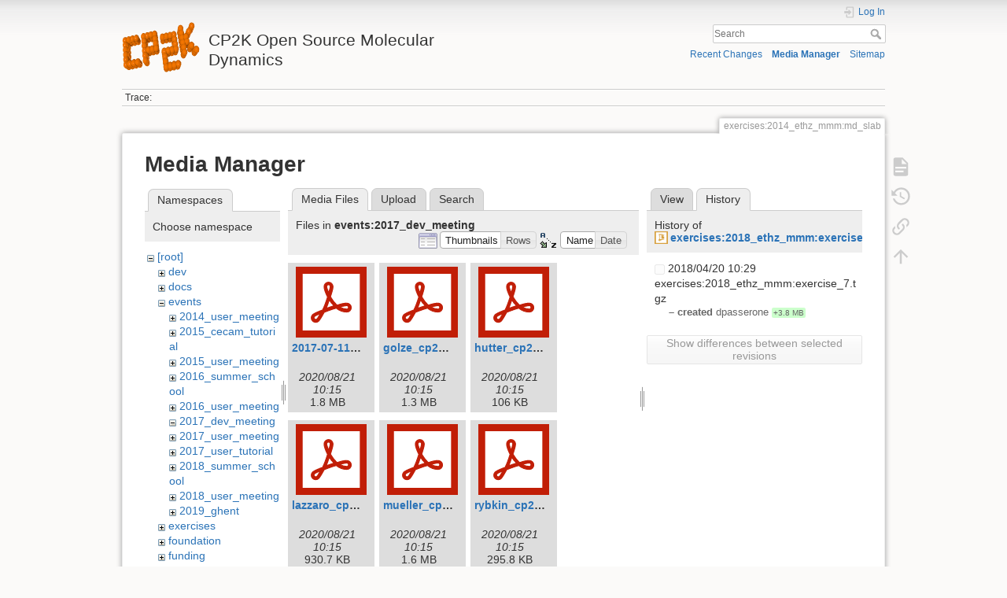

--- FILE ---
content_type: text/html; charset=utf-8
request_url: https://www.cp2k.org/exercises:2014_ethz_mmm:md_slab?ns=events%3A2017_dev_meeting&tab_files=files&do=media&tab_details=history&image=exercises%3A2018_ethz_mmm%3Aexercise_7.tgz
body_size: 5542
content:
<!DOCTYPE html>
<html lang="en" dir="ltr" class="no-js">
<head>
    <meta charset="utf-8" />
    <title>exercises:2014_ethz_mmm:md_slab [CP2K Open Source Molecular Dynamics ]</title>
    <meta name="generator" content="DokuWiki"/>
<meta name="theme-color" content="#008800"/>
<meta name="robots" content="noindex,nofollow"/>
<link rel="search" type="application/opensearchdescription+xml" href="/lib/exe/opensearch.php" title="CP2K Open Source Molecular Dynamics "/>
<link rel="start" href="/"/>
<link rel="contents" href="/exercises:2014_ethz_mmm:md_slab?do=index" title="Sitemap"/>
<link rel="manifest" href="/lib/exe/manifest.php" crossorigin="use-credentials"/>
<link rel="alternate" type="application/rss+xml" title="Recent Changes" href="/feed.php"/>
<link rel="alternate" type="application/rss+xml" title="Current namespace" href="/feed.php?mode=list&amp;ns=exercises:2014_ethz_mmm"/>
<link rel="alternate" type="text/html" title="Plain HTML" href="/_export/xhtml/exercises:2014_ethz_mmm:md_slab"/>
<link rel="alternate" type="text/plain" title="Wiki Markup" href="/_export/raw/exercises:2014_ethz_mmm:md_slab"/>
<link rel="stylesheet" href="/lib/exe/css.php?t=dokuwiki&amp;tseed=c6ee464688149291a7227e9924f4ae33"/>
<script >var NS='exercises:2014_ethz_mmm';var JSINFO = {"plugins":{"vshare":{"youtube":"youtube\\.com\/.*[&?]v=([a-z0-9_\\-]+)","vimeo":"vimeo\\.com\\\/(\\d+)","slideshare":"slideshare.*id=(\\d+)","dailymotion":"dailymotion\\.com\/video\/([a-z0-9]+)","archiveorg":"archive\\.org\/(?:embed|details)\/([a-zA-Z0-9_\\-]+)","soundcloud":"soundcloud\\.com\/([\\w-]+\/[\\w-]+)","niconico":"nicovideo\\.jp\/watch\/(sm[0-9]+)","bitchute":"bitchute\\.com\\\/video\\\/([a-zA-Z0-9_\\-]+)","coub":"coub\\.com\\\/view\\\/([a-zA-Z0-9_\\-]+)","odysee":"odysee\\.com\/\\$\/(?:embed|download)\/([-%_?=\/a-zA-Z0-9]+)","youku":"v\\.youku\\.com\/v_show\/id_([0-9A-Za-z=]+)\\.html","bilibili":"bilibili\\.com\\\/video\\\/(BV[0-9A-Za-z]+)","msoffice":"(?:office\\.com.*[&?]videoid=([a-z0-9\\-]+))","msstream":"microsoftstream\\.com\\\/video\\\/([a-f0-9\\-]{36})","rutube":"rutube\\.ru\\\/video\\\/([a-z0-9]+)\\\/","gdrive":"drive\\.google\\.com\\\/file\\\/d\\\/([a-zA-Z0-9_-]+)\/"}},"id":"exercises:2014_ethz_mmm:md_slab","namespace":"exercises:2014_ethz_mmm","ACT":"media","useHeadingNavigation":0,"useHeadingContent":0};(function(H){H.className=H.className.replace(/\bno-js\b/,'js')})(document.documentElement);</script>
<script src="/lib/exe/jquery.php?tseed=8faf3dc90234d51a499f4f428a0eae43" defer="defer"></script>
<script src="/lib/exe/js.php?t=dokuwiki&amp;tseed=c6ee464688149291a7227e9924f4ae33" defer="defer"></script>
<script type="text/x-mathjax-config">MathJax.Hub.Config({
    tex2jax: {
        inlineMath: [ ["$","$"], ["\\(","\\)"] ],
        displayMath: [ ["$$","$$"], ["\\[","\\]"] ],
        processEscapes: true
    }
});</script>
<script type="text/javascript" charset="utf-8" src="https://cdnjs.cloudflare.com/ajax/libs/mathjax/2.7.9/MathJax.js?config=TeX-AMS_CHTML.js"></script>
    <meta name="viewport" content="width=device-width,initial-scale=1" />
    <link rel="shortcut icon" href="/_media/wiki:favicon.ico" />
<link rel="apple-touch-icon" href="/lib/tpl/dokuwiki/images/apple-touch-icon.png" />
    </head>

<body>
    <div id="dokuwiki__site"><div id="dokuwiki__top" class="site dokuwiki mode_media tpl_dokuwiki     hasSidebar">

        
<!-- ********** HEADER ********** -->
<header id="dokuwiki__header"><div class="pad group">

    
    <div class="headings group">
        <ul class="a11y skip">
            <li><a href="#dokuwiki__content">skip to content</a></li>
        </ul>

        <h1 class="logo"><a href="/about"  accesskey="h" title="Home [h]"><img src="/_media/wiki:logo.png" width="99" height="64" alt="" /><span>CP2K Open Source Molecular Dynamics </span></a></h1>
            </div>

    <div class="tools group">
        <!-- USER TOOLS -->
                    <div id="dokuwiki__usertools">
                <h3 class="a11y">User Tools</h3>
                <ul>
                    <li class="action login"><a href="/exercises:2014_ethz_mmm:md_slab?do=login&amp;sectok=" title="Log In" rel="nofollow"><span>Log In</span><svg xmlns="http://www.w3.org/2000/svg" width="24" height="24" viewBox="0 0 24 24"><path d="M10 17.25V14H3v-4h7V6.75L15.25 12 10 17.25M8 2h9a2 2 0 0 1 2 2v16a2 2 0 0 1-2 2H8a2 2 0 0 1-2-2v-4h2v4h9V4H8v4H6V4a2 2 0 0 1 2-2z"/></svg></a></li>                </ul>
            </div>
        
        <!-- SITE TOOLS -->
        <div id="dokuwiki__sitetools">
            <h3 class="a11y">Site Tools</h3>
            <form action="/about" method="get" role="search" class="search doku_form" id="dw__search" accept-charset="utf-8"><input type="hidden" name="do" value="search" /><input type="hidden" name="id" value="exercises:2014_ethz_mmm:md_slab" /><div class="no"><input name="q" type="text" class="edit" title="[F]" accesskey="f" placeholder="Search" autocomplete="on" id="qsearch__in" value="" /><button value="1" type="submit" title="Search">Search</button><div id="qsearch__out" class="ajax_qsearch JSpopup"></div></div></form>            <div class="mobileTools">
                <form action="/doku.php" method="get" accept-charset="utf-8"><div class="no"><input type="hidden" name="id" value="exercises:2014_ethz_mmm:md_slab" /><select name="do" class="edit quickselect" title="Tools"><option value="">Tools</option><optgroup label="Page Tools"><option value="">Show page</option><option value="revisions">Old revisions</option><option value="backlink">Backlinks</option></optgroup><optgroup label="Site Tools"><option value="recent">Recent Changes</option><option value="media">Media Manager</option><option value="index">Sitemap</option></optgroup><optgroup label="User Tools"><option value="login">Log In</option></optgroup></select><button type="submit">&gt;</button></div></form>            </div>
            <ul>
                <li class="action recent"><a href="/exercises:2014_ethz_mmm:md_slab?do=recent" title="Recent Changes [r]" rel="nofollow" accesskey="r">Recent Changes</a></li><li class="action media"><a href="/exercises:2014_ethz_mmm:md_slab?do=media&amp;ns=exercises%3A2014_ethz_mmm" title="Media Manager" rel="nofollow">Media Manager</a></li><li class="action index"><a href="/exercises:2014_ethz_mmm:md_slab?do=index" title="Sitemap [x]" rel="nofollow" accesskey="x">Sitemap</a></li>            </ul>
        </div>

    </div>

    <!-- BREADCRUMBS -->
            <div class="breadcrumbs">
                                        <div class="trace"><span class="bchead">Trace:</span></div>
                    </div>
    
    <hr class="a11y" />
</div></header><!-- /header -->

        <div class="wrapper group">

            
            <!-- ********** CONTENT ********** -->
            <main id="dokuwiki__content"><div class="pad group">
                
                <div class="pageId"><span>exercises:2014_ethz_mmm:md_slab</span></div>

                <div class="page group">
                                                            <!-- wikipage start -->
                    <div id="mediamanager__page">
<h1>Media Manager</h1>
<div class="panel namespaces">
<h2>Namespaces</h2>
<div class="panelHeader">Choose namespace</div>
<div class="panelContent" id="media__tree">

<ul class="idx">
<li class="media level0 open"><img src="/lib/images/minus.gif" alt="−" /><div class="li"><a href="/exercises:2014_ethz_mmm:md_slab?ns=&amp;tab_files=files&amp;do=media&amp;tab_details=history&amp;image=exercises%3A2018_ethz_mmm%3Aexercise_7.tgz" class="idx_dir">[root]</a></div>
<ul class="idx">
<li class="media level1 closed"><img src="/lib/images/plus.gif" alt="+" /><div class="li"><a href="/exercises:2014_ethz_mmm:md_slab?ns=dev&amp;tab_files=files&amp;do=media&amp;tab_details=history&amp;image=exercises%3A2018_ethz_mmm%3Aexercise_7.tgz" class="idx_dir">dev</a></div></li>
<li class="media level1 closed"><img src="/lib/images/plus.gif" alt="+" /><div class="li"><a href="/exercises:2014_ethz_mmm:md_slab?ns=docs&amp;tab_files=files&amp;do=media&amp;tab_details=history&amp;image=exercises%3A2018_ethz_mmm%3Aexercise_7.tgz" class="idx_dir">docs</a></div></li>
<li class="media level1 open"><img src="/lib/images/minus.gif" alt="−" /><div class="li"><a href="/exercises:2014_ethz_mmm:md_slab?ns=events&amp;tab_files=files&amp;do=media&amp;tab_details=history&amp;image=exercises%3A2018_ethz_mmm%3Aexercise_7.tgz" class="idx_dir">events</a></div>
<ul class="idx">
<li class="media level2 closed"><img src="/lib/images/plus.gif" alt="+" /><div class="li"><a href="/exercises:2014_ethz_mmm:md_slab?ns=events%3A2014_user_meeting&amp;tab_files=files&amp;do=media&amp;tab_details=history&amp;image=exercises%3A2018_ethz_mmm%3Aexercise_7.tgz" class="idx_dir">2014_user_meeting</a></div></li>
<li class="media level2 closed"><img src="/lib/images/plus.gif" alt="+" /><div class="li"><a href="/exercises:2014_ethz_mmm:md_slab?ns=events%3A2015_cecam_tutorial&amp;tab_files=files&amp;do=media&amp;tab_details=history&amp;image=exercises%3A2018_ethz_mmm%3Aexercise_7.tgz" class="idx_dir">2015_cecam_tutorial</a></div></li>
<li class="media level2 closed"><img src="/lib/images/plus.gif" alt="+" /><div class="li"><a href="/exercises:2014_ethz_mmm:md_slab?ns=events%3A2015_user_meeting&amp;tab_files=files&amp;do=media&amp;tab_details=history&amp;image=exercises%3A2018_ethz_mmm%3Aexercise_7.tgz" class="idx_dir">2015_user_meeting</a></div></li>
<li class="media level2 closed"><img src="/lib/images/plus.gif" alt="+" /><div class="li"><a href="/exercises:2014_ethz_mmm:md_slab?ns=events%3A2016_summer_school&amp;tab_files=files&amp;do=media&amp;tab_details=history&amp;image=exercises%3A2018_ethz_mmm%3Aexercise_7.tgz" class="idx_dir">2016_summer_school</a></div></li>
<li class="media level2 closed"><img src="/lib/images/plus.gif" alt="+" /><div class="li"><a href="/exercises:2014_ethz_mmm:md_slab?ns=events%3A2016_user_meeting&amp;tab_files=files&amp;do=media&amp;tab_details=history&amp;image=exercises%3A2018_ethz_mmm%3Aexercise_7.tgz" class="idx_dir">2016_user_meeting</a></div></li>
<li class="media level2 open"><img src="/lib/images/minus.gif" alt="−" /><div class="li"><a href="/exercises:2014_ethz_mmm:md_slab?ns=events%3A2017_dev_meeting&amp;tab_files=files&amp;do=media&amp;tab_details=history&amp;image=exercises%3A2018_ethz_mmm%3Aexercise_7.tgz" class="idx_dir">2017_dev_meeting</a></div></li>
<li class="media level2 closed"><img src="/lib/images/plus.gif" alt="+" /><div class="li"><a href="/exercises:2014_ethz_mmm:md_slab?ns=events%3A2017_user_meeting&amp;tab_files=files&amp;do=media&amp;tab_details=history&amp;image=exercises%3A2018_ethz_mmm%3Aexercise_7.tgz" class="idx_dir">2017_user_meeting</a></div></li>
<li class="media level2 closed"><img src="/lib/images/plus.gif" alt="+" /><div class="li"><a href="/exercises:2014_ethz_mmm:md_slab?ns=events%3A2017_user_tutorial&amp;tab_files=files&amp;do=media&amp;tab_details=history&amp;image=exercises%3A2018_ethz_mmm%3Aexercise_7.tgz" class="idx_dir">2017_user_tutorial</a></div></li>
<li class="media level2 closed"><img src="/lib/images/plus.gif" alt="+" /><div class="li"><a href="/exercises:2014_ethz_mmm:md_slab?ns=events%3A2018_summer_school&amp;tab_files=files&amp;do=media&amp;tab_details=history&amp;image=exercises%3A2018_ethz_mmm%3Aexercise_7.tgz" class="idx_dir">2018_summer_school</a></div></li>
<li class="media level2 closed"><img src="/lib/images/plus.gif" alt="+" /><div class="li"><a href="/exercises:2014_ethz_mmm:md_slab?ns=events%3A2018_user_meeting&amp;tab_files=files&amp;do=media&amp;tab_details=history&amp;image=exercises%3A2018_ethz_mmm%3Aexercise_7.tgz" class="idx_dir">2018_user_meeting</a></div></li>
<li class="media level2 closed"><img src="/lib/images/plus.gif" alt="+" /><div class="li"><a href="/exercises:2014_ethz_mmm:md_slab?ns=events%3A2019_ghent&amp;tab_files=files&amp;do=media&amp;tab_details=history&amp;image=exercises%3A2018_ethz_mmm%3Aexercise_7.tgz" class="idx_dir">2019_ghent</a></div></li>
</ul>
</li>
<li class="media level1 closed"><img src="/lib/images/plus.gif" alt="+" /><div class="li"><a href="/exercises:2014_ethz_mmm:md_slab?ns=exercises&amp;tab_files=files&amp;do=media&amp;tab_details=history&amp;image=exercises%3A2018_ethz_mmm%3Aexercise_7.tgz" class="idx_dir">exercises</a></div></li>
<li class="media level1 closed"><img src="/lib/images/plus.gif" alt="+" /><div class="li"><a href="/exercises:2014_ethz_mmm:md_slab?ns=foundation&amp;tab_files=files&amp;do=media&amp;tab_details=history&amp;image=exercises%3A2018_ethz_mmm%3Aexercise_7.tgz" class="idx_dir">foundation</a></div></li>
<li class="media level1 closed"><img src="/lib/images/plus.gif" alt="+" /><div class="li"><a href="/exercises:2014_ethz_mmm:md_slab?ns=funding&amp;tab_files=files&amp;do=media&amp;tab_details=history&amp;image=exercises%3A2018_ethz_mmm%3Aexercise_7.tgz" class="idx_dir">funding</a></div></li>
<li class="media level1 closed"><img src="/lib/images/plus.gif" alt="+" /><div class="li"><a href="/exercises:2014_ethz_mmm:md_slab?ns=howto&amp;tab_files=files&amp;do=media&amp;tab_details=history&amp;image=exercises%3A2018_ethz_mmm%3Aexercise_7.tgz" class="idx_dir">howto</a></div></li>
<li class="media level1 closed"><img src="/lib/images/plus.gif" alt="+" /><div class="li"><a href="/exercises:2014_ethz_mmm:md_slab?ns=performance&amp;tab_files=files&amp;do=media&amp;tab_details=history&amp;image=exercises%3A2018_ethz_mmm%3Aexercise_7.tgz" class="idx_dir">performance</a></div></li>
<li class="media level1 closed"><img src="/lib/images/plus.gif" alt="+" /><div class="li"><a href="/exercises:2014_ethz_mmm:md_slab?ns=science&amp;tab_files=files&amp;do=media&amp;tab_details=history&amp;image=exercises%3A2018_ethz_mmm%3Aexercise_7.tgz" class="idx_dir">science</a></div></li>
<li class="media level1 closed"><img src="/lib/images/plus.gif" alt="+" /><div class="li"><a href="/exercises:2014_ethz_mmm:md_slab?ns=tools&amp;tab_files=files&amp;do=media&amp;tab_details=history&amp;image=exercises%3A2018_ethz_mmm%3Aexercise_7.tgz" class="idx_dir">tools</a></div></li>
<li class="media level1 closed"><img src="/lib/images/plus.gif" alt="+" /><div class="li"><a href="/exercises:2014_ethz_mmm:md_slab?ns=wiki&amp;tab_files=files&amp;do=media&amp;tab_details=history&amp;image=exercises%3A2018_ethz_mmm%3Aexercise_7.tgz" class="idx_dir">wiki</a></div></li>
</ul></li>
</ul>
</div>
</div>
<div class="panel filelist">
<h2 class="a11y">Media Files</h2>
<ul class="tabs">
<li><strong>Media Files</strong></li>
<li><a href="/exercises:2014_ethz_mmm:md_slab?tab_files=upload&amp;do=media&amp;tab_details=history&amp;image=exercises%3A2018_ethz_mmm%3Aexercise_7.tgz&amp;ns=events%3A2017_dev_meeting">Upload</a></li>
<li><a href="/exercises:2014_ethz_mmm:md_slab?tab_files=search&amp;do=media&amp;tab_details=history&amp;image=exercises%3A2018_ethz_mmm%3Aexercise_7.tgz&amp;ns=events%3A2017_dev_meeting">Search</a></li>
</ul>
<div class="panelHeader">
<h3>Files in <strong>events:2017_dev_meeting</strong></h3>
<form method="get" action="/exercises:2014_ethz_mmm:md_slab" class="options doku_form" accept-charset="utf-8"><input type="hidden" name="sectok" value="" /><input type="hidden" name="do" value="media" /><input type="hidden" name="tab_files" value="files" /><input type="hidden" name="tab_details" value="history" /><input type="hidden" name="image" value="exercises:2018_ethz_mmm:exercise_7.tgz" /><input type="hidden" name="ns" value="events:2017_dev_meeting" /><div class="no"><ul>
<li class="listType"><label for="listType__thumbs" class="thumbs">
<input name="list_dwmedia" type="radio" value="thumbs" id="listType__thumbs" class="thumbs" checked="checked" />
<span>Thumbnails</span>
</label><label for="listType__rows" class="rows">
<input name="list_dwmedia" type="radio" value="rows" id="listType__rows" class="rows" />
<span>Rows</span>
</label></li>
<li class="sortBy"><label for="sortBy__name" class="name">
<input name="sort_dwmedia" type="radio" value="name" id="sortBy__name" class="name" checked="checked" />
<span>Name</span>
</label><label for="sortBy__date" class="date">
<input name="sort_dwmedia" type="radio" value="date" id="sortBy__date" class="date" />
<span>Date</span>
</label></li>
<li><button value="1" type="submit">Apply</button></li>
</ul>
</div></form></div>
<div class="panelContent">
<ul class="thumbs"><li><dl title="2017-07-11-jupyterwiki_cp2kdev_slides.pdf"><dt><a id="l_:events:2017_dev_meeting:2017-07-11-jupyterwiki_cp2kdev_slides.pdf" class="image thumb" href="/exercises:2014_ethz_mmm:md_slab?image=events%3A2017_dev_meeting%3A2017-07-11-jupyterwiki_cp2kdev_slides.pdf&amp;ns=events%3A2017_dev_meeting&amp;tab_details=view&amp;do=media&amp;tab_files=files"><img src="/lib/images/fileicons/svg/pdf.svg" alt="2017-07-11-jupyterwiki_cp2kdev_slides.pdf" loading="lazy" width="90" height="90" /></a></dt><dd class="name"><a href="/exercises:2014_ethz_mmm:md_slab?image=events%3A2017_dev_meeting%3A2017-07-11-jupyterwiki_cp2kdev_slides.pdf&amp;ns=events%3A2017_dev_meeting&amp;tab_details=view&amp;do=media&amp;tab_files=files" id="h_:events:2017_dev_meeting:2017-07-11-jupyterwiki_cp2kdev_slides.pdf">2017-07-11-jupyterwiki_cp2kdev_slides.pdf</a></dd><dd class="size">&#160;</dd><dd class="date">2020/08/21 10:15</dd><dd class="filesize">1.8 MB</dd></dl></li><li><dl title="golze_cp2kdev-meeting_zurich2017-7.pdf"><dt><a id="l_:events:2017_dev_meeting:golze_cp2kdev-meeting_zurich2017-7.pdf" class="image thumb" href="/exercises:2014_ethz_mmm:md_slab?image=events%3A2017_dev_meeting%3Agolze_cp2kdev-meeting_zurich2017-7.pdf&amp;ns=events%3A2017_dev_meeting&amp;tab_details=view&amp;do=media&amp;tab_files=files"><img src="/lib/images/fileicons/svg/pdf.svg" alt="golze_cp2kdev-meeting_zurich2017-7.pdf" loading="lazy" width="90" height="90" /></a></dt><dd class="name"><a href="/exercises:2014_ethz_mmm:md_slab?image=events%3A2017_dev_meeting%3Agolze_cp2kdev-meeting_zurich2017-7.pdf&amp;ns=events%3A2017_dev_meeting&amp;tab_details=view&amp;do=media&amp;tab_files=files" id="h_:events:2017_dev_meeting:golze_cp2kdev-meeting_zurich2017-7.pdf">golze_cp2kdev-meeting_zurich2017-7.pdf</a></dd><dd class="size">&#160;</dd><dd class="date">2020/08/21 10:15</dd><dd class="filesize">1.3 MB</dd></dl></li><li><dl title="hutter_cp2kdev-meeting_zurich2017-7.pdf"><dt><a id="l_:events:2017_dev_meeting:hutter_cp2kdev-meeting_zurich2017-7.pdf" class="image thumb" href="/exercises:2014_ethz_mmm:md_slab?image=events%3A2017_dev_meeting%3Ahutter_cp2kdev-meeting_zurich2017-7.pdf&amp;ns=events%3A2017_dev_meeting&amp;tab_details=view&amp;do=media&amp;tab_files=files"><img src="/lib/images/fileicons/svg/pdf.svg" alt="hutter_cp2kdev-meeting_zurich2017-7.pdf" loading="lazy" width="90" height="90" /></a></dt><dd class="name"><a href="/exercises:2014_ethz_mmm:md_slab?image=events%3A2017_dev_meeting%3Ahutter_cp2kdev-meeting_zurich2017-7.pdf&amp;ns=events%3A2017_dev_meeting&amp;tab_details=view&amp;do=media&amp;tab_files=files" id="h_:events:2017_dev_meeting:hutter_cp2kdev-meeting_zurich2017-7.pdf">hutter_cp2kdev-meeting_zurich2017-7.pdf</a></dd><dd class="size">&#160;</dd><dd class="date">2020/08/21 10:15</dd><dd class="filesize">106 KB</dd></dl></li><li><dl title="lazzaro_cp2kdev-meeting_zurich2017-7.pdf"><dt><a id="l_:events:2017_dev_meeting:lazzaro_cp2kdev-meeting_zurich2017-7.pdf" class="image thumb" href="/exercises:2014_ethz_mmm:md_slab?image=events%3A2017_dev_meeting%3Alazzaro_cp2kdev-meeting_zurich2017-7.pdf&amp;ns=events%3A2017_dev_meeting&amp;tab_details=view&amp;do=media&amp;tab_files=files"><img src="/lib/images/fileicons/svg/pdf.svg" alt="lazzaro_cp2kdev-meeting_zurich2017-7.pdf" loading="lazy" width="90" height="90" /></a></dt><dd class="name"><a href="/exercises:2014_ethz_mmm:md_slab?image=events%3A2017_dev_meeting%3Alazzaro_cp2kdev-meeting_zurich2017-7.pdf&amp;ns=events%3A2017_dev_meeting&amp;tab_details=view&amp;do=media&amp;tab_files=files" id="h_:events:2017_dev_meeting:lazzaro_cp2kdev-meeting_zurich2017-7.pdf">lazzaro_cp2kdev-meeting_zurich2017-7.pdf</a></dd><dd class="size">&#160;</dd><dd class="date">2020/08/21 10:15</dd><dd class="filesize">930.7 KB</dd></dl></li><li><dl title="mueller_cp2kdev-meeting_zurich2017-7.pdf"><dt><a id="l_:events:2017_dev_meeting:mueller_cp2kdev-meeting_zurich2017-7.pdf" class="image thumb" href="/exercises:2014_ethz_mmm:md_slab?image=events%3A2017_dev_meeting%3Amueller_cp2kdev-meeting_zurich2017-7.pdf&amp;ns=events%3A2017_dev_meeting&amp;tab_details=view&amp;do=media&amp;tab_files=files"><img src="/lib/images/fileicons/svg/pdf.svg" alt="mueller_cp2kdev-meeting_zurich2017-7.pdf" loading="lazy" width="90" height="90" /></a></dt><dd class="name"><a href="/exercises:2014_ethz_mmm:md_slab?image=events%3A2017_dev_meeting%3Amueller_cp2kdev-meeting_zurich2017-7.pdf&amp;ns=events%3A2017_dev_meeting&amp;tab_details=view&amp;do=media&amp;tab_files=files" id="h_:events:2017_dev_meeting:mueller_cp2kdev-meeting_zurich2017-7.pdf">mueller_cp2kdev-meeting_zurich2017-7.pdf</a></dd><dd class="size">&#160;</dd><dd class="date">2020/08/21 10:15</dd><dd class="filesize">1.6 MB</dd></dl></li><li><dl title="rybkin_cp2kdev-meeting_zurich2017-7.pdf"><dt><a id="l_:events:2017_dev_meeting:rybkin_cp2kdev-meeting_zurich2017-7.pdf" class="image thumb" href="/exercises:2014_ethz_mmm:md_slab?image=events%3A2017_dev_meeting%3Arybkin_cp2kdev-meeting_zurich2017-7.pdf&amp;ns=events%3A2017_dev_meeting&amp;tab_details=view&amp;do=media&amp;tab_files=files"><img src="/lib/images/fileicons/svg/pdf.svg" alt="rybkin_cp2kdev-meeting_zurich2017-7.pdf" loading="lazy" width="90" height="90" /></a></dt><dd class="name"><a href="/exercises:2014_ethz_mmm:md_slab?image=events%3A2017_dev_meeting%3Arybkin_cp2kdev-meeting_zurich2017-7.pdf&amp;ns=events%3A2017_dev_meeting&amp;tab_details=view&amp;do=media&amp;tab_files=files" id="h_:events:2017_dev_meeting:rybkin_cp2kdev-meeting_zurich2017-7.pdf">rybkin_cp2kdev-meeting_zurich2017-7.pdf</a></dd><dd class="size">&#160;</dd><dd class="date">2020/08/21 10:15</dd><dd class="filesize">295.8 KB</dd></dl></li></ul>
</div>
</div>
<div class="panel file">
<h2 class="a11y">File</h2>
<ul class="tabs">
<li><a href="/exercises:2014_ethz_mmm:md_slab?tab_details=view&amp;do=media&amp;tab_files=files&amp;image=exercises%3A2018_ethz_mmm%3Aexercise_7.tgz&amp;ns=events%3A2017_dev_meeting">View</a></li>
<li><strong>History</strong></li>
</ul>
<div class="panelHeader"><h3>History of <strong><a href="/_media/exercises:2018_ethz_mmm:exercise_7.tgz" class="select mediafile mf_tgz" title="View original file">exercises:2018_ethz_mmm:exercise_7.tgz</a></strong></h3></div>
<div class="panelContent">
<form id="page__revisions" action="/exercises:2014_ethz_mmm:md_slab?image=exercises%3A2018_ethz_mmm%3Aexercise_7.tgz&amp;do=media&amp;tab_files=files&amp;tab_details=history&amp;ns=events%3A2017_dev_meeting" class="changes doku_form" method="post" accept-charset="utf-8"><input type="hidden" name="sectok" value="" /><input type="hidden" name="mediado" value="diff" /><div class="no"><ul ><li class=""><div class="li"><input name="" type="checkbox" value="1524220177" disabled="disabled" /> <span class="date">2018/04/20 10:29</span> <img src="/lib/images/blank.gif" width="15" height="11" alt="" /> exercises:2018_ethz_mmm:exercise_7.tgz <div> <span class="sum"> – created</span> <span class="user"><bdi>dpasserone</bdi></span> <span class="sizechange positive">+3.8 MB</span>  </div></div></li></ul><button name="do[diff]" value="1" type="submit">Show differences between selected revisions</button></div></form><div class="pagenav"></div></div>
</div>
</div>
                    <!-- wikipage stop -->
                                    </div>

                <div class="docInfo"><bdi>exercises/2014_ethz_mmm/md_slab.txt</bdi> · Last modified: <time datetime="2020-08-21T10:15:13+0000">2020/08/21 10:15</time> by <bdi>127.0.0.1</bdi></div>

                
                <hr class="a11y" />
            </div></main><!-- /content -->

            <!-- PAGE ACTIONS -->
            <nav id="dokuwiki__pagetools" aria-labelledby="dokuwiki__pagetools__heading">
                <h3 class="a11y" id="dokuwiki__pagetools__heading">Page Tools</h3>
                <div class="tools">
                    <ul>
                        <li class="show"><a href="/exercises:2014_ethz_mmm:md_slab?do=" title="Show page [v]" rel="nofollow" accesskey="v"><span>Show page</span><svg xmlns="http://www.w3.org/2000/svg" width="24" height="24" viewBox="0 0 24 24"><path d="M13 9h5.5L13 3.5V9M6 2h8l6 6v12a2 2 0 0 1-2 2H6a2 2 0 0 1-2-2V4c0-1.11.89-2 2-2m9 16v-2H6v2h9m3-4v-2H6v2h12z"/></svg></a></li><li class="revs"><a href="/exercises:2014_ethz_mmm:md_slab?do=revisions" title="Old revisions [o]" rel="nofollow" accesskey="o"><span>Old revisions</span><svg xmlns="http://www.w3.org/2000/svg" width="24" height="24" viewBox="0 0 24 24"><path d="M11 7v5.11l4.71 2.79.79-1.28-4-2.37V7m0-5C8.97 2 5.91 3.92 4.27 6.77L2 4.5V11h6.5L5.75 8.25C6.96 5.73 9.5 4 12.5 4a7.5 7.5 0 0 1 7.5 7.5 7.5 7.5 0 0 1-7.5 7.5c-3.27 0-6.03-2.09-7.06-5h-2.1c1.1 4.03 4.77 7 9.16 7 5.24 0 9.5-4.25 9.5-9.5A9.5 9.5 0 0 0 12.5 2z"/></svg></a></li><li class="backlink"><a href="/exercises:2014_ethz_mmm:md_slab?do=backlink" title="Backlinks" rel="nofollow"><span>Backlinks</span><svg xmlns="http://www.w3.org/2000/svg" width="24" height="24" viewBox="0 0 24 24"><path d="M10.59 13.41c.41.39.41 1.03 0 1.42-.39.39-1.03.39-1.42 0a5.003 5.003 0 0 1 0-7.07l3.54-3.54a5.003 5.003 0 0 1 7.07 0 5.003 5.003 0 0 1 0 7.07l-1.49 1.49c.01-.82-.12-1.64-.4-2.42l.47-.48a2.982 2.982 0 0 0 0-4.24 2.982 2.982 0 0 0-4.24 0l-3.53 3.53a2.982 2.982 0 0 0 0 4.24m2.82-4.24c.39-.39 1.03-.39 1.42 0a5.003 5.003 0 0 1 0 7.07l-3.54 3.54a5.003 5.003 0 0 1-7.07 0 5.003 5.003 0 0 1 0-7.07l1.49-1.49c-.01.82.12 1.64.4 2.43l-.47.47a2.982 2.982 0 0 0 0 4.24 2.982 2.982 0 0 0 4.24 0l3.53-3.53a2.982 2.982 0 0 0 0-4.24.973.973 0 0 1 0-1.42z"/></svg></a></li><li class="top"><a href="#dokuwiki__top" title="Back to top [t]" rel="nofollow" accesskey="t"><span>Back to top</span><svg xmlns="http://www.w3.org/2000/svg" width="24" height="24" viewBox="0 0 24 24"><path d="M13 20h-2V8l-5.5 5.5-1.42-1.42L12 4.16l7.92 7.92-1.42 1.42L13 8v12z"/></svg></a></li>                    </ul>
                </div>
            </nav>
        </div><!-- /wrapper -->

        
<!-- ********** FOOTER ********** -->
<footer id="dokuwiki__footer"><div class="pad">
    <div class="license">Except where otherwise noted, content on this wiki is licensed under the following license: <bdi><a href="http://creativecommons.org/licenses/by-sa/4.0/" rel="license" class="urlextern" target="_blank">CC Attribution-ShareAlike 4.0 International</a></bdi></div>
    <div class="buttons">
        <a href="http://creativecommons.org/licenses/by-sa/4.0/" rel="license" target="_blank"><img src="/lib/images/license/button/cc-by-sa.png" alt="CC Attribution-ShareAlike 4.0 International" /></a>        <a href="https://www.dokuwiki.org/donate" title="Donate" target="_blank"><img
            src="/lib/tpl/dokuwiki/images/button-donate.gif" width="80" height="15" alt="Donate" /></a>
        <a href="https://php.net" title="Powered by PHP" target="_blank"><img
            src="/lib/tpl/dokuwiki/images/button-php.gif" width="80" height="15" alt="Powered by PHP" /></a>
        <a href="//validator.w3.org/check/referer" title="Valid HTML5" target="_blank"><img
            src="/lib/tpl/dokuwiki/images/button-html5.png" width="80" height="15" alt="Valid HTML5" /></a>
        <a href="//jigsaw.w3.org/css-validator/check/referer?profile=css3" title="Valid CSS" target="_blank"><img
            src="/lib/tpl/dokuwiki/images/button-css.png" width="80" height="15" alt="Valid CSS" /></a>
        <a href="https://dokuwiki.org/" title="Driven by DokuWiki" target="_blank"><img
            src="/lib/tpl/dokuwiki/images/button-dw.png" width="80" height="15"
            alt="Driven by DokuWiki" /></a>
    </div>

    <a href="/imprint">Imprint</a>

</div></footer><!-- /footer -->
    </div></div><!-- /site -->

    <div class="no"><img src="/lib/exe/taskrunner.php?id=exercises%3A2014_ethz_mmm%3Amd_slab&amp;1769832552" width="2" height="1" alt="" /></div>
    <div id="screen__mode" class="no"></div></body>
</html>
